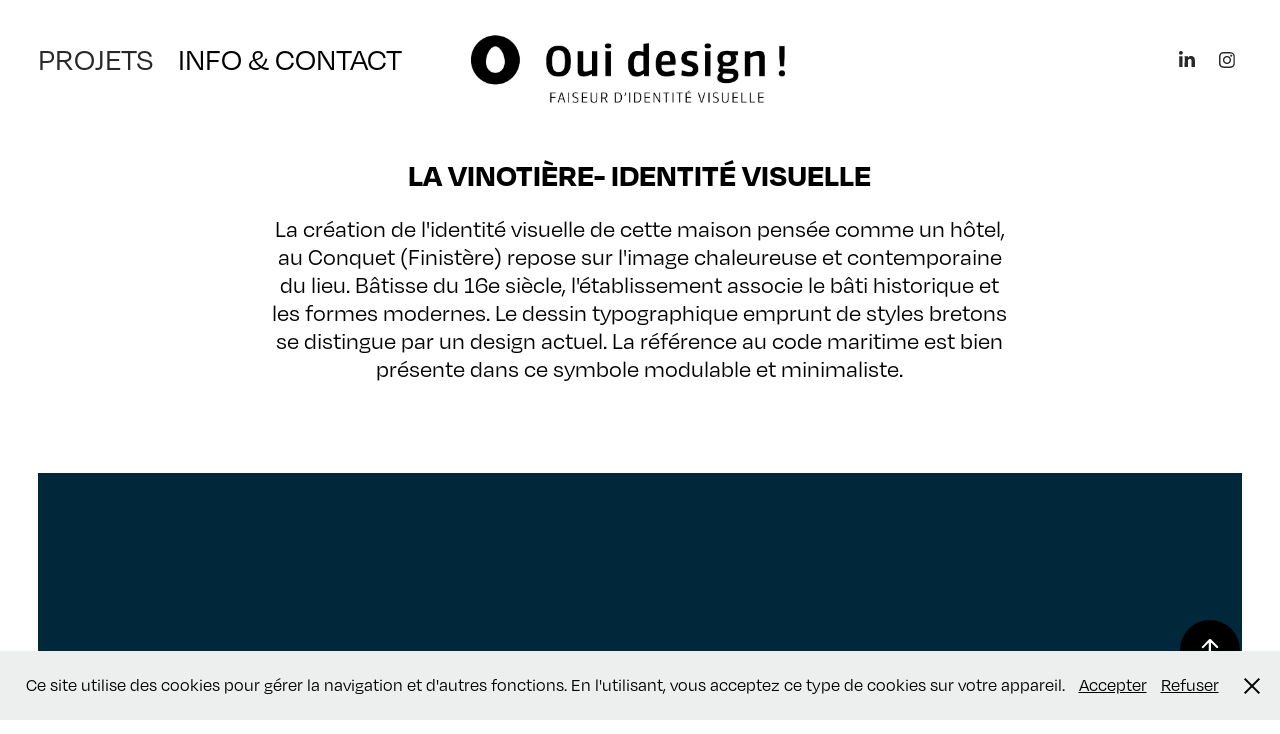

--- FILE ---
content_type: text/html; charset=utf-8
request_url: https://ouidesign.fr/la-vinotiere-le-conquet-logotype
body_size: 9673
content:
<!DOCTYPE HTML>
<html lang="en-US">
<head>
  <meta charset="UTF-8" />
  <meta name="viewport" content="width=device-width, initial-scale=1" />
      <meta name="keywords"  content="graphiste,logotype,packaging,design graphique,webdesign,site internet,signalétique,designer graphique,marque,logotypes,communication visuelle,studio de création,finistère,bretagne,création graphique,graphistes,designers,digital design,UX design,UI design,typographie,publicité,illustration,pictogrammes,brand design,créatif,design,enseigne,habillage véhicule,logo,création" />
      <meta name="description"  content="La création de l'identité visuelle de cette maison pensée comme un hôtel, au Conquet (Finistère) repose sur l'image chaleureuse et contemporaine du lieu. Bâtisse du 16e siècle, l'établissement associe le bâti historique et les formes modernes. Le dessin typographique emprunt de styles bretons se distingue par un design actuel. La référence au code maritime est bien présente dans ce symbole modulable et minimaliste." />
      <meta name="twitter:card"  content="summary_large_image" />
      <meta name="twitter:site"  content="@AdobePortfolio" />
      <meta  property="og:title" content="Graphiste - Designer graphique - création de logo : logotype, packaging, site internet, signalétique, design graphique, affiche, direction artistique, charte graphique - La Vinotière- Identité visuelle" />
      <meta  property="og:description" content="La création de l'identité visuelle de cette maison pensée comme un hôtel, au Conquet (Finistère) repose sur l'image chaleureuse et contemporaine du lieu. Bâtisse du 16e siècle, l'établissement associe le bâti historique et les formes modernes. Le dessin typographique emprunt de styles bretons se distingue par un design actuel. La référence au code maritime est bien présente dans ce symbole modulable et minimaliste." />
      <meta  property="og:image" content="https://cdn.myportfolio.com/3a01a261-e9f5-4029-9659-a1cdade7ab92/c772eb7a-2086-4bb1-b68c-a3defd4e4302_rwc_0x0x1931x602x1931.jpg?h=6e76320f34924df9b3d00aaa18079cf8" />
        <link rel="icon" href="https://cdn.myportfolio.com/3a01a261-e9f5-4029-9659-a1cdade7ab92/0a0b45a3-56ee-4b6c-9bc6-a40225b4ff76_carw_1x1x32.jpg?h=9efb441e8521e8cebaff5788701deabb" />
        <link rel="apple-touch-icon" href="https://cdn.myportfolio.com/3a01a261-e9f5-4029-9659-a1cdade7ab92/603d3575-a23b-4a11-a19a-0e5bdcd18178_carw_1x1x180.jpg?h=9219b007c6c697bbb3c908750b9e9f1c" />
      <link rel="stylesheet" href="/dist/css/main.css" type="text/css" />
      <link rel="stylesheet" href="https://cdn.myportfolio.com/3a01a261-e9f5-4029-9659-a1cdade7ab92/717829a48b5fad64747b7bf2f577ae731729272536.css?h=f7337a19046f543e5f894a184c49c89f" type="text/css" />
    <link rel="canonical" href="https://ouidesign.fr/la-vinotiere-le-conquet-logotype" />
      <title>Graphiste - Designer graphique - création de logo : logotype, packaging, site internet, signalétique, design graphique, affiche, direction artistique, charte graphique - La Vinotière- Identité visuelle</title>
    <script type="text/javascript" src="//use.typekit.net/ik/[base64].js?cb=35f77bfb8b50944859ea3d3804e7194e7a3173fb" async onload="
    try {
      window.Typekit.load();
    } catch (e) {
      console.warn('Typekit not loaded.');
    }
    "></script>
</head>
  <body class="transition-enabled">  <div class='page-background-video page-background-video-with-panel'>
  </div>
  <div class="js-responsive-nav">
    <div class="responsive-nav has-social">
      <div class="close-responsive-click-area js-close-responsive-nav">
        <div class="close-responsive-button"></div>
      </div>
          <nav class="nav-container" data-hover-hint="nav" data-hover-hint-placement="bottom-start">
                <div class="gallery-title"><a href="/projets" >PROJETS</a></div>
      <div class="page-title">
        <a href="/contact" >INFO &amp; CONTACT</a>
      </div>
          </nav>
        <div class="social pf-nav-social" data-context="theme.nav" data-hover-hint="navSocialIcons" data-hover-hint-placement="bottom-start">
          <ul>
                  <li>
                    <a href="https://www.linkedin.com/in/xavier-cariou-4b1168106/" target="_blank">
                      <svg version="1.1" id="Layer_1" xmlns="http://www.w3.org/2000/svg" xmlns:xlink="http://www.w3.org/1999/xlink" viewBox="0 0 30 24" style="enable-background:new 0 0 30 24;" xml:space="preserve" class="icon">
                      <path id="path-1_24_" d="M19.6,19v-5.8c0-1.4-0.5-2.4-1.7-2.4c-1,0-1.5,0.7-1.8,1.3C16,12.3,16,12.6,16,13v6h-3.4
                        c0,0,0.1-9.8,0-10.8H16v1.5c0,0,0,0,0,0h0v0C16.4,9,17.2,7.9,19,7.9c2.3,0,4,1.5,4,4.9V19H19.6z M8.9,6.7L8.9,6.7
                        C7.7,6.7,7,5.9,7,4.9C7,3.8,7.8,3,8.9,3s1.9,0.8,1.9,1.9C10.9,5.9,10.1,6.7,8.9,6.7z M10.6,19H7.2V8.2h3.4V19z"/>
                      </svg>
                    </a>
                  </li>
                  <li>
                    <a href="https://www.instagram.com/ouidesignbretagne/" target="_blank">
                      <svg version="1.1" id="Layer_1" xmlns="http://www.w3.org/2000/svg" xmlns:xlink="http://www.w3.org/1999/xlink" viewBox="0 0 30 24" style="enable-background:new 0 0 30 24;" xml:space="preserve" class="icon">
                      <g>
                        <path d="M15,5.4c2.1,0,2.4,0,3.2,0c0.8,0,1.2,0.2,1.5,0.3c0.4,0.1,0.6,0.3,0.9,0.6c0.3,0.3,0.5,0.5,0.6,0.9
                          c0.1,0.3,0.2,0.7,0.3,1.5c0,0.8,0,1.1,0,3.2s0,2.4,0,3.2c0,0.8-0.2,1.2-0.3,1.5c-0.1,0.4-0.3,0.6-0.6,0.9c-0.3,0.3-0.5,0.5-0.9,0.6
                          c-0.3,0.1-0.7,0.2-1.5,0.3c-0.8,0-1.1,0-3.2,0s-2.4,0-3.2,0c-0.8,0-1.2-0.2-1.5-0.3c-0.4-0.1-0.6-0.3-0.9-0.6
                          c-0.3-0.3-0.5-0.5-0.6-0.9c-0.1-0.3-0.2-0.7-0.3-1.5c0-0.8,0-1.1,0-3.2s0-2.4,0-3.2c0-0.8,0.2-1.2,0.3-1.5c0.1-0.4,0.3-0.6,0.6-0.9
                          c0.3-0.3,0.5-0.5,0.9-0.6c0.3-0.1,0.7-0.2,1.5-0.3C12.6,5.4,12.9,5.4,15,5.4 M15,4c-2.2,0-2.4,0-3.3,0c-0.9,0-1.4,0.2-1.9,0.4
                          c-0.5,0.2-1,0.5-1.4,0.9C7.9,5.8,7.6,6.2,7.4,6.8C7.2,7.3,7.1,7.9,7,8.7C7,9.6,7,9.8,7,12s0,2.4,0,3.3c0,0.9,0.2,1.4,0.4,1.9
                          c0.2,0.5,0.5,1,0.9,1.4c0.4,0.4,0.9,0.7,1.4,0.9c0.5,0.2,1.1,0.3,1.9,0.4c0.9,0,1.1,0,3.3,0s2.4,0,3.3,0c0.9,0,1.4-0.2,1.9-0.4
                          c0.5-0.2,1-0.5,1.4-0.9c0.4-0.4,0.7-0.9,0.9-1.4c0.2-0.5,0.3-1.1,0.4-1.9c0-0.9,0-1.1,0-3.3s0-2.4,0-3.3c0-0.9-0.2-1.4-0.4-1.9
                          c-0.2-0.5-0.5-1-0.9-1.4c-0.4-0.4-0.9-0.7-1.4-0.9c-0.5-0.2-1.1-0.3-1.9-0.4C17.4,4,17.2,4,15,4L15,4L15,4z"/>
                        <path d="M15,7.9c-2.3,0-4.1,1.8-4.1,4.1s1.8,4.1,4.1,4.1s4.1-1.8,4.1-4.1S17.3,7.9,15,7.9L15,7.9z M15,14.7c-1.5,0-2.7-1.2-2.7-2.7
                          c0-1.5,1.2-2.7,2.7-2.7s2.7,1.2,2.7,2.7C17.7,13.5,16.5,14.7,15,14.7L15,14.7z"/>
                        <path d="M20.2,7.7c0,0.5-0.4,1-1,1s-1-0.4-1-1s0.4-1,1-1S20.2,7.2,20.2,7.7L20.2,7.7z"/>
                      </g>
                      </svg>
                    </a>
                  </li>
          </ul>
        </div>
    </div>
  </div>
    <header class="site-header js-site-header " data-context="theme.nav" data-hover-hint="nav" data-hover-hint-placement="top-start">
        <nav class="nav-container" data-hover-hint="nav" data-hover-hint-placement="bottom-start">
                <div class="gallery-title"><a href="/projets" >PROJETS</a></div>
      <div class="page-title">
        <a href="/contact" >INFO &amp; CONTACT</a>
      </div>
        </nav>
        <div class="logo-wrap" data-context="theme.logo.header" data-hover-hint="logo" data-hover-hint-placement="bottom-start">
          <div class="logo e2e-site-logo-text logo-image  ">
    <a href="/projets" class="image-normal image-link">
      <img src="https://cdn.myportfolio.com/3a01a261-e9f5-4029-9659-a1cdade7ab92/27c0b14a-ceb5-4a33-b0ad-fcec25ce0937_rwc_0x0x1931x600x4096.jpg?h=b8c59199c849b8438b7bd029a27d2652" alt="Oui design !">
    </a>
          </div>
        </div>
        <div class="social pf-nav-social" data-context="theme.nav" data-hover-hint="navSocialIcons" data-hover-hint-placement="bottom-start">
          <ul>
                  <li>
                    <a href="https://www.linkedin.com/in/xavier-cariou-4b1168106/" target="_blank">
                      <svg version="1.1" id="Layer_1" xmlns="http://www.w3.org/2000/svg" xmlns:xlink="http://www.w3.org/1999/xlink" viewBox="0 0 30 24" style="enable-background:new 0 0 30 24;" xml:space="preserve" class="icon">
                      <path id="path-1_24_" d="M19.6,19v-5.8c0-1.4-0.5-2.4-1.7-2.4c-1,0-1.5,0.7-1.8,1.3C16,12.3,16,12.6,16,13v6h-3.4
                        c0,0,0.1-9.8,0-10.8H16v1.5c0,0,0,0,0,0h0v0C16.4,9,17.2,7.9,19,7.9c2.3,0,4,1.5,4,4.9V19H19.6z M8.9,6.7L8.9,6.7
                        C7.7,6.7,7,5.9,7,4.9C7,3.8,7.8,3,8.9,3s1.9,0.8,1.9,1.9C10.9,5.9,10.1,6.7,8.9,6.7z M10.6,19H7.2V8.2h3.4V19z"/>
                      </svg>
                    </a>
                  </li>
                  <li>
                    <a href="https://www.instagram.com/ouidesignbretagne/" target="_blank">
                      <svg version="1.1" id="Layer_1" xmlns="http://www.w3.org/2000/svg" xmlns:xlink="http://www.w3.org/1999/xlink" viewBox="0 0 30 24" style="enable-background:new 0 0 30 24;" xml:space="preserve" class="icon">
                      <g>
                        <path d="M15,5.4c2.1,0,2.4,0,3.2,0c0.8,0,1.2,0.2,1.5,0.3c0.4,0.1,0.6,0.3,0.9,0.6c0.3,0.3,0.5,0.5,0.6,0.9
                          c0.1,0.3,0.2,0.7,0.3,1.5c0,0.8,0,1.1,0,3.2s0,2.4,0,3.2c0,0.8-0.2,1.2-0.3,1.5c-0.1,0.4-0.3,0.6-0.6,0.9c-0.3,0.3-0.5,0.5-0.9,0.6
                          c-0.3,0.1-0.7,0.2-1.5,0.3c-0.8,0-1.1,0-3.2,0s-2.4,0-3.2,0c-0.8,0-1.2-0.2-1.5-0.3c-0.4-0.1-0.6-0.3-0.9-0.6
                          c-0.3-0.3-0.5-0.5-0.6-0.9c-0.1-0.3-0.2-0.7-0.3-1.5c0-0.8,0-1.1,0-3.2s0-2.4,0-3.2c0-0.8,0.2-1.2,0.3-1.5c0.1-0.4,0.3-0.6,0.6-0.9
                          c0.3-0.3,0.5-0.5,0.9-0.6c0.3-0.1,0.7-0.2,1.5-0.3C12.6,5.4,12.9,5.4,15,5.4 M15,4c-2.2,0-2.4,0-3.3,0c-0.9,0-1.4,0.2-1.9,0.4
                          c-0.5,0.2-1,0.5-1.4,0.9C7.9,5.8,7.6,6.2,7.4,6.8C7.2,7.3,7.1,7.9,7,8.7C7,9.6,7,9.8,7,12s0,2.4,0,3.3c0,0.9,0.2,1.4,0.4,1.9
                          c0.2,0.5,0.5,1,0.9,1.4c0.4,0.4,0.9,0.7,1.4,0.9c0.5,0.2,1.1,0.3,1.9,0.4c0.9,0,1.1,0,3.3,0s2.4,0,3.3,0c0.9,0,1.4-0.2,1.9-0.4
                          c0.5-0.2,1-0.5,1.4-0.9c0.4-0.4,0.7-0.9,0.9-1.4c0.2-0.5,0.3-1.1,0.4-1.9c0-0.9,0-1.1,0-3.3s0-2.4,0-3.3c0-0.9-0.2-1.4-0.4-1.9
                          c-0.2-0.5-0.5-1-0.9-1.4c-0.4-0.4-0.9-0.7-1.4-0.9c-0.5-0.2-1.1-0.3-1.9-0.4C17.4,4,17.2,4,15,4L15,4L15,4z"/>
                        <path d="M15,7.9c-2.3,0-4.1,1.8-4.1,4.1s1.8,4.1,4.1,4.1s4.1-1.8,4.1-4.1S17.3,7.9,15,7.9L15,7.9z M15,14.7c-1.5,0-2.7-1.2-2.7-2.7
                          c0-1.5,1.2-2.7,2.7-2.7s2.7,1.2,2.7,2.7C17.7,13.5,16.5,14.7,15,14.7L15,14.7z"/>
                        <path d="M20.2,7.7c0,0.5-0.4,1-1,1s-1-0.4-1-1s0.4-1,1-1S20.2,7.2,20.2,7.7L20.2,7.7z"/>
                      </g>
                      </svg>
                    </a>
                  </li>
          </ul>
        </div>
        <div class="hamburger-click-area js-hamburger">
          <div class="hamburger">
            <i></i>
            <i></i>
            <i></i>
          </div>
        </div>
    </header>
    <div class="header-placeholder"></div>
  <div class="site-wrap cfix js-site-wrap">
    <div class="site-container">
      <div class="site-content e2e-site-content">
        <main>
  <div class="page-container" data-context="page.page.container" data-hover-hint="pageContainer">
    <section class="page standard-modules">
        <header class="page-header content" data-context="pages" data-identity="id:p5d77d03a03a5217012fc0e40d29419f048fd40bf2ccbd7e466e6d" data-hover-hint="pageHeader" data-hover-hint-id="p5d77d03a03a5217012fc0e40d29419f048fd40bf2ccbd7e466e6d">
            <h1 class="title preserve-whitespace e2e-site-logo-text">La Vinotière- Identité visuelle</h1>
            <p class="description">La création de l'identité visuelle de cette maison pensée comme un hôtel, au Conquet (Finistère) repose sur l'image chaleureuse et contemporaine du lieu. Bâtisse du 16e siècle, l'établissement associe le bâti historique et les formes modernes. Le dessin typographique emprunt de styles bretons se distingue par un design actuel. La référence au code maritime est bien présente dans ce symbole modulable et minimaliste.</p>
        </header>
      <div class="page-content js-page-content" data-context="pages" data-identity="id:p5d77d03a03a5217012fc0e40d29419f048fd40bf2ccbd7e466e6d">
        <div id="project-canvas" class="js-project-modules modules content">
          <div id="project-modules">
              
              <div class="project-module module image project-module-image js-js-project-module"  style="padding-top: px;
padding-bottom: px;
">

  

  
     <div class="js-lightbox" data-src="https://cdn.myportfolio.com/3a01a261-e9f5-4029-9659-a1cdade7ab92/c3d4f5be-a642-495e-b88b-a0925dfbd722.jpg?h=e7952cb682d7c283b7a4974b146ce1f8">
           <img
             class="js-lazy e2e-site-project-module-image"
             src="[data-uri]"
             data-src="https://cdn.myportfolio.com/3a01a261-e9f5-4029-9659-a1cdade7ab92/c3d4f5be-a642-495e-b88b-a0925dfbd722_rw_1920.jpg?h=2a8fd5e85be5a7be2aedc8042224b95b"
             data-srcset="https://cdn.myportfolio.com/3a01a261-e9f5-4029-9659-a1cdade7ab92/c3d4f5be-a642-495e-b88b-a0925dfbd722_rw_600.jpg?h=b2133631bad5b5bcf1719478e2afee50 600w,https://cdn.myportfolio.com/3a01a261-e9f5-4029-9659-a1cdade7ab92/c3d4f5be-a642-495e-b88b-a0925dfbd722_rw_1200.jpg?h=875e6dce4686a33974759ad9fde7ce3e 1200w,https://cdn.myportfolio.com/3a01a261-e9f5-4029-9659-a1cdade7ab92/c3d4f5be-a642-495e-b88b-a0925dfbd722_rw_1920.jpg?h=2a8fd5e85be5a7be2aedc8042224b95b 1600w,"
             data-sizes="(max-width: 1600px) 100vw, 1600px"
             width="1600"
             height="0"
             style="padding-bottom: 62.5%; background: rgba(0, 0, 0, 0.03)"
             
           >
     </div>
  

</div>

              
              
              
              
              
              
              
              
              
              <div class="project-module module image project-module-image js-js-project-module"  style="padding-top: px;
padding-bottom: px;
">

  

  
     <div class="js-lightbox" data-src="https://cdn.myportfolio.com/3a01a261-e9f5-4029-9659-a1cdade7ab92/5b6d152e-b009-49ea-be75-ef16ce44f6bb.jpg?h=a8d8074744fe0c731cb389d89ffbe966">
           <img
             class="js-lazy e2e-site-project-module-image"
             src="[data-uri]"
             data-src="https://cdn.myportfolio.com/3a01a261-e9f5-4029-9659-a1cdade7ab92/5b6d152e-b009-49ea-be75-ef16ce44f6bb_rw_1920.jpg?h=43ed53b34ce6b79e0e10abc8b1d09ee9"
             data-srcset="https://cdn.myportfolio.com/3a01a261-e9f5-4029-9659-a1cdade7ab92/5b6d152e-b009-49ea-be75-ef16ce44f6bb_rw_600.jpg?h=a459502ae8c230b1653791d12634cb71 600w,https://cdn.myportfolio.com/3a01a261-e9f5-4029-9659-a1cdade7ab92/5b6d152e-b009-49ea-be75-ef16ce44f6bb_rw_1200.jpg?h=d8cdffbc771eef552b46532f35a9cfe3 1200w,https://cdn.myportfolio.com/3a01a261-e9f5-4029-9659-a1cdade7ab92/5b6d152e-b009-49ea-be75-ef16ce44f6bb_rw_1920.jpg?h=43ed53b34ce6b79e0e10abc8b1d09ee9 1600w,"
             data-sizes="(max-width: 1600px) 100vw, 1600px"
             width="1600"
             height="0"
             style="padding-bottom: 62.5%; background: rgba(0, 0, 0, 0.03)"
             
           >
     </div>
  

</div>

              
              
              
              
              
              
              
              
              
              <div class="project-module module image project-module-image js-js-project-module"  style="padding-top: px;
padding-bottom: px;
">

  

  
     <div class="js-lightbox" data-src="https://cdn.myportfolio.com/3a01a261-e9f5-4029-9659-a1cdade7ab92/8dd34482-e6e7-4ad1-b0f7-91fbce628ce1.jpg?h=807e4c58ffbdc1a60662de1e760cb9ab">
           <img
             class="js-lazy e2e-site-project-module-image"
             src="[data-uri]"
             data-src="https://cdn.myportfolio.com/3a01a261-e9f5-4029-9659-a1cdade7ab92/8dd34482-e6e7-4ad1-b0f7-91fbce628ce1_rw_1920.jpg?h=facb17f6499ffa9fb2e4f0f9891a3cc6"
             data-srcset="https://cdn.myportfolio.com/3a01a261-e9f5-4029-9659-a1cdade7ab92/8dd34482-e6e7-4ad1-b0f7-91fbce628ce1_rw_600.jpg?h=696351ca8fc41e1cc6575d7fc3b7bebd 600w,https://cdn.myportfolio.com/3a01a261-e9f5-4029-9659-a1cdade7ab92/8dd34482-e6e7-4ad1-b0f7-91fbce628ce1_rw_1200.jpg?h=27d2400d5fc4faf7e660063069392d54 1200w,https://cdn.myportfolio.com/3a01a261-e9f5-4029-9659-a1cdade7ab92/8dd34482-e6e7-4ad1-b0f7-91fbce628ce1_rw_1920.jpg?h=facb17f6499ffa9fb2e4f0f9891a3cc6 1600w,"
             data-sizes="(max-width: 1600px) 100vw, 1600px"
             width="1600"
             height="0"
             style="padding-bottom: 62.5%; background: rgba(0, 0, 0, 0.03)"
             
           >
     </div>
  

</div>

              
              
              
              
              
              
              
              
              
              <div class="project-module module image project-module-image js-js-project-module"  style="padding-top: px;
padding-bottom: px;
">

  

  
     <div class="js-lightbox" data-src="https://cdn.myportfolio.com/3a01a261-e9f5-4029-9659-a1cdade7ab92/7583076f-6a6f-45a1-a3d7-4e2fe7e8203c.jpg?h=051fa0ecefa53372f3234c530583a55b">
           <img
             class="js-lazy e2e-site-project-module-image"
             src="[data-uri]"
             data-src="https://cdn.myportfolio.com/3a01a261-e9f5-4029-9659-a1cdade7ab92/7583076f-6a6f-45a1-a3d7-4e2fe7e8203c_rw_1920.jpg?h=0e8b2674e2f7a563052587f69401b0f5"
             data-srcset="https://cdn.myportfolio.com/3a01a261-e9f5-4029-9659-a1cdade7ab92/7583076f-6a6f-45a1-a3d7-4e2fe7e8203c_rw_600.jpg?h=e31af1480cd0e7d7471f29131b91f97d 600w,https://cdn.myportfolio.com/3a01a261-e9f5-4029-9659-a1cdade7ab92/7583076f-6a6f-45a1-a3d7-4e2fe7e8203c_rw_1200.jpg?h=26df4597dba4904443bf95db41c61b53 1200w,https://cdn.myportfolio.com/3a01a261-e9f5-4029-9659-a1cdade7ab92/7583076f-6a6f-45a1-a3d7-4e2fe7e8203c_rw_1920.jpg?h=0e8b2674e2f7a563052587f69401b0f5 1600w,"
             data-sizes="(max-width: 1600px) 100vw, 1600px"
             width="1600"
             height="0"
             style="padding-bottom: 62.5%; background: rgba(0, 0, 0, 0.03)"
             
           >
     </div>
  

</div>

              
              
              
              
              
              
              
              
              
              <div class="project-module module image project-module-image js-js-project-module"  style="padding-top: px;
padding-bottom: px;
">

  

  
     <div class="js-lightbox" data-src="https://cdn.myportfolio.com/3a01a261-e9f5-4029-9659-a1cdade7ab92/0b8b8bab-d269-406f-98dd-d5e18f1fbab2.jpg?h=36abae3e750a12d25f4efd0fa05336f4">
           <img
             class="js-lazy e2e-site-project-module-image"
             src="[data-uri]"
             data-src="https://cdn.myportfolio.com/3a01a261-e9f5-4029-9659-a1cdade7ab92/0b8b8bab-d269-406f-98dd-d5e18f1fbab2_rw_1920.jpg?h=19b91fd3f95f958a675a8138a6901b6f"
             data-srcset="https://cdn.myportfolio.com/3a01a261-e9f5-4029-9659-a1cdade7ab92/0b8b8bab-d269-406f-98dd-d5e18f1fbab2_rw_600.jpg?h=a6f8e7233d3951077c25a96ab6d511a3 600w,https://cdn.myportfolio.com/3a01a261-e9f5-4029-9659-a1cdade7ab92/0b8b8bab-d269-406f-98dd-d5e18f1fbab2_rw_1200.jpg?h=0d65390fefd04741f00ba6e34b6c2276 1200w,https://cdn.myportfolio.com/3a01a261-e9f5-4029-9659-a1cdade7ab92/0b8b8bab-d269-406f-98dd-d5e18f1fbab2_rw_1920.jpg?h=19b91fd3f95f958a675a8138a6901b6f 1600w,"
             data-sizes="(max-width: 1600px) 100vw, 1600px"
             width="1600"
             height="0"
             style="padding-bottom: 62.5%; background: rgba(0, 0, 0, 0.03)"
             
           >
     </div>
  

</div>

              
              
              
              
              
              
              
              
          </div>
        </div>
      </div>
    </section>
          <section class="other-projects" data-context="page.page.other_pages" data-hover-hint="otherPages">
            <div class="title-wrapper">
              <div class="title-container">
                  <h3 class="other-projects-title preserve-whitespace">Découvrez d'autres créations graphiques (entreprises de brest, du finistère, de bretagne et plus encore !)</h3>
              </div>
            </div>
            <div class="project-covers">
                  <a class="project-cover js-project-cover-touch hold-space" href="/cchocolat-les-palets" data-context="pages" data-identity="id:p62861d12887051ad30060772035b2d6a801aac1e8a5cd00d34991">
                    <div class="cover-content-container">
                      <div class="cover-image-wrap">
                        <div class="cover-image">
                            <div class="cover cover-normal">

            <img
              class="cover__img js-lazy"
              src="https://cdn.myportfolio.com/3a01a261-e9f5-4029-9659-a1cdade7ab92/7f995223-ca5c-4c39-9881-318f54fcb3b8_carw_1x1x32.jpg?h=8d4f9957553298055cde2d5103876317"
              data-src="https://cdn.myportfolio.com/3a01a261-e9f5-4029-9659-a1cdade7ab92/7f995223-ca5c-4c39-9881-318f54fcb3b8_car_1x1.jpg?h=0ec3bd70f89c274949d85f52cdf64acb"
              data-srcset="https://cdn.myportfolio.com/3a01a261-e9f5-4029-9659-a1cdade7ab92/7f995223-ca5c-4c39-9881-318f54fcb3b8_carw_1x1x640.jpg?h=e5e9a2025261491af9e263f2e5ea99bd 640w, https://cdn.myportfolio.com/3a01a261-e9f5-4029-9659-a1cdade7ab92/7f995223-ca5c-4c39-9881-318f54fcb3b8_carw_1x1x1280.jpg?h=5cc541d4b30ef849d386ff956543283d 1280w, https://cdn.myportfolio.com/3a01a261-e9f5-4029-9659-a1cdade7ab92/7f995223-ca5c-4c39-9881-318f54fcb3b8_carw_1x1x1366.jpg?h=8c525c30bc01260c5c8ded2fb48aec17 1366w, https://cdn.myportfolio.com/3a01a261-e9f5-4029-9659-a1cdade7ab92/7f995223-ca5c-4c39-9881-318f54fcb3b8_carw_1x1x1920.jpg?h=701b550fe0af0586ac2f23955b4a736e 1920w, https://cdn.myportfolio.com/3a01a261-e9f5-4029-9659-a1cdade7ab92/7f995223-ca5c-4c39-9881-318f54fcb3b8_carw_1x1x2560.jpg?h=f4ad6fe1e1ff43580bf2f651378d62c6 2560w, https://cdn.myportfolio.com/3a01a261-e9f5-4029-9659-a1cdade7ab92/7f995223-ca5c-4c39-9881-318f54fcb3b8_carw_1x1x5120.jpg?h=491546f7af0812743e3dee09b7b8c6a3 5120w"
              data-sizes="(max-width: 540px) 100vw, (max-width: 768px) 50vw, calc(1400px / 4)"
            >
                                      </div>
                        </div>
                      </div>
                      <div class="details-wrap">
                        <div class="details">
                          <div class="details-inner">
                              <div class="title preserve-whitespace">C.chocolat - Packaging Les Palets</div>
                              <div class="date">2022</div>
                          </div>
                        </div>
                      </div>
                    </div>
                  </a>
                  <a class="project-cover js-project-cover-touch hold-space" href="/lgp-avocats-logotype" data-context="pages" data-identity="id:p5d711298e4d4a61205c95c57203deeb67f70bb58dc572b01427a6">
                    <div class="cover-content-container">
                      <div class="cover-image-wrap">
                        <div class="cover-image">
                            <div class="cover cover-normal">

            <img
              class="cover__img js-lazy"
              src="https://cdn.myportfolio.com/3a01a261-e9f5-4029-9659-a1cdade7ab92/086a0385-837f-403e-b491-192dcf168e5f_carw_1x1x32.jpg?h=5584f27c58eb216543934502a614932c"
              data-src="https://cdn.myportfolio.com/3a01a261-e9f5-4029-9659-a1cdade7ab92/086a0385-837f-403e-b491-192dcf168e5f_car_1x1.jpg?h=c7b4606e47ec0162e4a057d7f9b7335a"
              data-srcset="https://cdn.myportfolio.com/3a01a261-e9f5-4029-9659-a1cdade7ab92/086a0385-837f-403e-b491-192dcf168e5f_carw_1x1x640.jpg?h=8a978fce3df68c50f4a8604d10307040 640w, https://cdn.myportfolio.com/3a01a261-e9f5-4029-9659-a1cdade7ab92/086a0385-837f-403e-b491-192dcf168e5f_carw_1x1x1280.jpg?h=2fd596a829d219b041203b401f72b0f4 1280w, https://cdn.myportfolio.com/3a01a261-e9f5-4029-9659-a1cdade7ab92/086a0385-837f-403e-b491-192dcf168e5f_carw_1x1x1366.jpg?h=a1aec3f7e4fd4462fd3ea40ec915c4a8 1366w, https://cdn.myportfolio.com/3a01a261-e9f5-4029-9659-a1cdade7ab92/086a0385-837f-403e-b491-192dcf168e5f_carw_1x1x1920.jpg?h=74750f0d59fb6e6710b286a3f243fb14 1920w, https://cdn.myportfolio.com/3a01a261-e9f5-4029-9659-a1cdade7ab92/086a0385-837f-403e-b491-192dcf168e5f_carw_1x1x2560.jpg?h=e1f9625b2adb25255e61e647315b92d3 2560w, https://cdn.myportfolio.com/3a01a261-e9f5-4029-9659-a1cdade7ab92/086a0385-837f-403e-b491-192dcf168e5f_carw_1x1x5120.jpg?h=a1283c12150f70535508cdb5d8e369cd 5120w"
              data-sizes="(max-width: 540px) 100vw, (max-width: 768px) 50vw, calc(1400px / 4)"
            >
                                      </div>
                        </div>
                      </div>
                      <div class="details-wrap">
                        <div class="details">
                          <div class="details-inner">
                              <div class="title preserve-whitespace">LGP Avocats - Logotype</div>
                              <div class="date">2019</div>
                          </div>
                        </div>
                      </div>
                    </div>
                  </a>
                  <a class="project-cover js-project-cover-touch hold-space" href="/equinalgae-spiruline-pour-chevaux" data-context="pages" data-identity="id:p6011d6b94ae052578ab165681b72cfc529eb19f461aab40aace3d">
                    <div class="cover-content-container">
                      <div class="cover-image-wrap">
                        <div class="cover-image">
                            <div class="cover cover-normal">

            <img
              class="cover__img js-lazy"
              src="https://cdn.myportfolio.com/3a01a261-e9f5-4029-9659-a1cdade7ab92/ef6ec097-7315-4773-8dc5-c36d23e289bf_carw_1x1x32.jpg?h=f70e2514ff1ddb02d26d3558a3206b6e"
              data-src="https://cdn.myportfolio.com/3a01a261-e9f5-4029-9659-a1cdade7ab92/ef6ec097-7315-4773-8dc5-c36d23e289bf_car_1x1.jpg?h=3b636680335edaaf1929fd33ded26e0b"
              data-srcset="https://cdn.myportfolio.com/3a01a261-e9f5-4029-9659-a1cdade7ab92/ef6ec097-7315-4773-8dc5-c36d23e289bf_carw_1x1x640.jpg?h=9cda502b203ee2d08753c9749086dd7b 640w, https://cdn.myportfolio.com/3a01a261-e9f5-4029-9659-a1cdade7ab92/ef6ec097-7315-4773-8dc5-c36d23e289bf_carw_1x1x1280.jpg?h=1ec0e55f89835f0682391cf4426754f7 1280w, https://cdn.myportfolio.com/3a01a261-e9f5-4029-9659-a1cdade7ab92/ef6ec097-7315-4773-8dc5-c36d23e289bf_carw_1x1x1366.jpg?h=09a93c43fdc68ed72fecef26fe678303 1366w, https://cdn.myportfolio.com/3a01a261-e9f5-4029-9659-a1cdade7ab92/ef6ec097-7315-4773-8dc5-c36d23e289bf_carw_1x1x1920.jpg?h=c87939f47c33cd533abf562d6fcc6f01 1920w, https://cdn.myportfolio.com/3a01a261-e9f5-4029-9659-a1cdade7ab92/ef6ec097-7315-4773-8dc5-c36d23e289bf_carw_1x1x2560.jpg?h=9f861e9e6e820205d7008df81bd50e6e 2560w, https://cdn.myportfolio.com/3a01a261-e9f5-4029-9659-a1cdade7ab92/ef6ec097-7315-4773-8dc5-c36d23e289bf_carw_1x1x5120.jpg?h=e5c366983dbb9f84abffe49f6d5b5fcc 5120w"
              data-sizes="(max-width: 540px) 100vw, (max-width: 768px) 50vw, calc(1400px / 4)"
            >
                                      </div>
                        </div>
                      </div>
                      <div class="details-wrap">
                        <div class="details">
                          <div class="details-inner">
                              <div class="title preserve-whitespace">Equinalgae - Image de marque</div>
                              <div class="date">2021</div>
                          </div>
                        </div>
                      </div>
                    </div>
                  </a>
                  <a class="project-cover js-project-cover-touch hold-space" href="/finistere-college-durable-logotype" data-context="pages" data-identity="id:p5d42cc50163368ff9bb53a786c10c8d9cc7c96b3c6b6e57f711b9">
                    <div class="cover-content-container">
                      <div class="cover-image-wrap">
                        <div class="cover-image">
                            <div class="cover cover-normal">

            <img
              class="cover__img js-lazy"
              src="https://cdn.myportfolio.com/3a01a261-e9f5-4029-9659-a1cdade7ab92/7d751d74-f7f4-4b6c-b0ed-24fce76d9203_carw_1x1x32.jpg?h=f99e88f891d09754f7eb812ebd5f643c"
              data-src="https://cdn.myportfolio.com/3a01a261-e9f5-4029-9659-a1cdade7ab92/7d751d74-f7f4-4b6c-b0ed-24fce76d9203_car_1x1.jpg?h=47d94f552a9922449975ad5f13876cf5"
              data-srcset="https://cdn.myportfolio.com/3a01a261-e9f5-4029-9659-a1cdade7ab92/7d751d74-f7f4-4b6c-b0ed-24fce76d9203_carw_1x1x640.jpg?h=8d598a1d035114efff0d3263db489532 640w, https://cdn.myportfolio.com/3a01a261-e9f5-4029-9659-a1cdade7ab92/7d751d74-f7f4-4b6c-b0ed-24fce76d9203_carw_1x1x1280.jpg?h=7cdc3b9fa3b05d0be0dd163f3e2e24cb 1280w, https://cdn.myportfolio.com/3a01a261-e9f5-4029-9659-a1cdade7ab92/7d751d74-f7f4-4b6c-b0ed-24fce76d9203_carw_1x1x1366.jpg?h=f7b8ecaa07316c1725fe08b197129273 1366w, https://cdn.myportfolio.com/3a01a261-e9f5-4029-9659-a1cdade7ab92/7d751d74-f7f4-4b6c-b0ed-24fce76d9203_carw_1x1x1920.jpg?h=3961c5ad448c77b0b938f7d0ab304b46 1920w, https://cdn.myportfolio.com/3a01a261-e9f5-4029-9659-a1cdade7ab92/7d751d74-f7f4-4b6c-b0ed-24fce76d9203_carw_1x1x2560.jpg?h=da01d7acfbdbf87735b57fb9596855d0 2560w, https://cdn.myportfolio.com/3a01a261-e9f5-4029-9659-a1cdade7ab92/7d751d74-f7f4-4b6c-b0ed-24fce76d9203_carw_1x1x5120.jpg?h=033101cdde9d419e66f09da2a38277bd 5120w"
              data-sizes="(max-width: 540px) 100vw, (max-width: 768px) 50vw, calc(1400px / 4)"
            >
                                      </div>
                        </div>
                      </div>
                      <div class="details-wrap">
                        <div class="details">
                          <div class="details-inner">
                              <div class="title preserve-whitespace">Finistère Collège durable - Logotype</div>
                              <div class="date">2019</div>
                          </div>
                        </div>
                      </div>
                    </div>
                  </a>
                  <a class="project-cover js-project-cover-touch hold-space" href="/avvance-logotype" data-context="pages" data-identity="id:p61a7f4b40111cfe549a9b64a5c102620c61b58bb83b4f4e1910e9">
                    <div class="cover-content-container">
                      <div class="cover-image-wrap">
                        <div class="cover-image">
                            <div class="cover cover-normal">

            <img
              class="cover__img js-lazy"
              src="https://cdn.myportfolio.com/3a01a261-e9f5-4029-9659-a1cdade7ab92/cdc1bc28-9e0c-420a-8af9-069de8e40d7f_carw_1x1x32.jpg?h=0954abc13a28ad5518ce2a665dbb7520"
              data-src="https://cdn.myportfolio.com/3a01a261-e9f5-4029-9659-a1cdade7ab92/cdc1bc28-9e0c-420a-8af9-069de8e40d7f_car_1x1.jpg?h=78214cbf6ed87344c6ed163505685d75"
              data-srcset="https://cdn.myportfolio.com/3a01a261-e9f5-4029-9659-a1cdade7ab92/cdc1bc28-9e0c-420a-8af9-069de8e40d7f_carw_1x1x640.jpg?h=eceb8fd0a058dc4fdc822601f2f45457 640w, https://cdn.myportfolio.com/3a01a261-e9f5-4029-9659-a1cdade7ab92/cdc1bc28-9e0c-420a-8af9-069de8e40d7f_carw_1x1x1280.jpg?h=2669fd337ff4526e9ca65e462ed61f2e 1280w, https://cdn.myportfolio.com/3a01a261-e9f5-4029-9659-a1cdade7ab92/cdc1bc28-9e0c-420a-8af9-069de8e40d7f_carw_1x1x1366.jpg?h=8eebd23c9364d1d5bbc9c855750a8b5b 1366w, https://cdn.myportfolio.com/3a01a261-e9f5-4029-9659-a1cdade7ab92/cdc1bc28-9e0c-420a-8af9-069de8e40d7f_carw_1x1x1920.jpg?h=2b5e69f5fcc48087440746120e48b610 1920w, https://cdn.myportfolio.com/3a01a261-e9f5-4029-9659-a1cdade7ab92/cdc1bc28-9e0c-420a-8af9-069de8e40d7f_carw_1x1x2560.jpg?h=46f431776b04246b637ec9c290d13869 2560w, https://cdn.myportfolio.com/3a01a261-e9f5-4029-9659-a1cdade7ab92/cdc1bc28-9e0c-420a-8af9-069de8e40d7f_carw_1x1x5120.jpg?h=780b40fc37eb2cc80985c1310f50df0c 5120w"
              data-sizes="(max-width: 540px) 100vw, (max-width: 768px) 50vw, calc(1400px / 4)"
            >
                                      </div>
                        </div>
                      </div>
                      <div class="details-wrap">
                        <div class="details">
                          <div class="details-inner">
                              <div class="title preserve-whitespace">Avvance - Logotype</div>
                              <div class="date">2021</div>
                          </div>
                        </div>
                      </div>
                    </div>
                  </a>
                  <a class="project-cover js-project-cover-touch hold-space" href="/poisson-douest-rillettes-aux-epices" data-context="pages" data-identity="id:p6172a8d8321762bd4832ca594ff61a3ec6d2defedf4ca210bee94">
                    <div class="cover-content-container">
                      <div class="cover-image-wrap">
                        <div class="cover-image">
                            <div class="cover cover-normal">

            <img
              class="cover__img js-lazy"
              src="https://cdn.myportfolio.com/3a01a261-e9f5-4029-9659-a1cdade7ab92/b48ef165-d218-4cb2-94b2-efdf5dcbc701_carw_1x1x32.jpg?h=583c0dab33e48c595742d7ad814d5252"
              data-src="https://cdn.myportfolio.com/3a01a261-e9f5-4029-9659-a1cdade7ab92/b48ef165-d218-4cb2-94b2-efdf5dcbc701_car_1x1.jpg?h=5299306195bc075c6b2f1a66d332763d"
              data-srcset="https://cdn.myportfolio.com/3a01a261-e9f5-4029-9659-a1cdade7ab92/b48ef165-d218-4cb2-94b2-efdf5dcbc701_carw_1x1x640.jpg?h=93a2991e7b828568789914e760218068 640w, https://cdn.myportfolio.com/3a01a261-e9f5-4029-9659-a1cdade7ab92/b48ef165-d218-4cb2-94b2-efdf5dcbc701_carw_1x1x1280.jpg?h=97c94af08e77ba5c6bcc7618025db138 1280w, https://cdn.myportfolio.com/3a01a261-e9f5-4029-9659-a1cdade7ab92/b48ef165-d218-4cb2-94b2-efdf5dcbc701_carw_1x1x1366.jpg?h=28d122d0d6887fd093a846da77d777a4 1366w, https://cdn.myportfolio.com/3a01a261-e9f5-4029-9659-a1cdade7ab92/b48ef165-d218-4cb2-94b2-efdf5dcbc701_carw_1x1x1920.jpg?h=38dcd959deed5391ac7b4e952557a737 1920w, https://cdn.myportfolio.com/3a01a261-e9f5-4029-9659-a1cdade7ab92/b48ef165-d218-4cb2-94b2-efdf5dcbc701_carw_1x1x2560.jpg?h=2936ab68a1d6979b13597a47784e2001 2560w, https://cdn.myportfolio.com/3a01a261-e9f5-4029-9659-a1cdade7ab92/b48ef165-d218-4cb2-94b2-efdf5dcbc701_carw_1x1x5120.jpg?h=f8cb9aabff91e6f261086c0c44885c37 5120w"
              data-sizes="(max-width: 540px) 100vw, (max-width: 768px) 50vw, calc(1400px / 4)"
            >
                                      </div>
                        </div>
                      </div>
                      <div class="details-wrap">
                        <div class="details">
                          <div class="details-inner">
                              <div class="title preserve-whitespace">Poisson d'Ouest - Packagings Rillettes aux épices</div>
                              <div class="date">2021</div>
                          </div>
                        </div>
                      </div>
                    </div>
                  </a>
                  <a class="project-cover js-project-cover-touch hold-space" href="/carrieres-boderiou-logotype" data-context="pages" data-identity="id:p5d42df7abcd242c6f213c1a252fa9e903282ac32e51319360c0b0">
                    <div class="cover-content-container">
                      <div class="cover-image-wrap">
                        <div class="cover-image">
                            <div class="cover cover-normal">

            <img
              class="cover__img js-lazy"
              src="https://cdn.myportfolio.com/3a01a261-e9f5-4029-9659-a1cdade7ab92/59a5cc5e-84f3-40c4-b1d4-37d585862d44_carw_1x1x32.jpg?h=0a792fb89291f0773a0ef043f6a983a1"
              data-src="https://cdn.myportfolio.com/3a01a261-e9f5-4029-9659-a1cdade7ab92/59a5cc5e-84f3-40c4-b1d4-37d585862d44_car_1x1.jpg?h=99b9e4e4f21ebca41f6e70ef05d12c3a"
              data-srcset="https://cdn.myportfolio.com/3a01a261-e9f5-4029-9659-a1cdade7ab92/59a5cc5e-84f3-40c4-b1d4-37d585862d44_carw_1x1x640.jpg?h=4b1df3fcd9b283bb0c8475f76c190c18 640w, https://cdn.myportfolio.com/3a01a261-e9f5-4029-9659-a1cdade7ab92/59a5cc5e-84f3-40c4-b1d4-37d585862d44_carw_1x1x1280.jpg?h=7b6c9c7284aff7397f1ae212c465985e 1280w, https://cdn.myportfolio.com/3a01a261-e9f5-4029-9659-a1cdade7ab92/59a5cc5e-84f3-40c4-b1d4-37d585862d44_carw_1x1x1366.jpg?h=aae1f117b03fa4b15ca161297f4adc51 1366w, https://cdn.myportfolio.com/3a01a261-e9f5-4029-9659-a1cdade7ab92/59a5cc5e-84f3-40c4-b1d4-37d585862d44_carw_1x1x1920.jpg?h=f0fafd5516125c0dead8ab1dd5701245 1920w, https://cdn.myportfolio.com/3a01a261-e9f5-4029-9659-a1cdade7ab92/59a5cc5e-84f3-40c4-b1d4-37d585862d44_carw_1x1x2560.jpg?h=cfb55456ae7562898526303ef0178787 2560w, https://cdn.myportfolio.com/3a01a261-e9f5-4029-9659-a1cdade7ab92/59a5cc5e-84f3-40c4-b1d4-37d585862d44_carw_1x1x5120.jpg?h=3c7465e3c41a416a738ca0ca639e33a4 5120w"
              data-sizes="(max-width: 540px) 100vw, (max-width: 768px) 50vw, calc(1400px / 4)"
            >
                                      </div>
                        </div>
                      </div>
                      <div class="details-wrap">
                        <div class="details">
                          <div class="details-inner">
                              <div class="title preserve-whitespace">Carrières Bodériou - Logotype</div>
                              <div class="date">2019</div>
                          </div>
                        </div>
                      </div>
                    </div>
                  </a>
                  <a class="project-cover js-project-cover-touch hold-space" href="/vive-mobilier" data-context="pages" data-identity="id:p66326232708b1c585d55c3f66f8a54da79da6f22e759e1f5f1c91">
                    <div class="cover-content-container">
                      <div class="cover-image-wrap">
                        <div class="cover-image">
                            <div class="cover cover-normal">

            <img
              class="cover__img js-lazy"
              src="https://cdn.myportfolio.com/3a01a261-e9f5-4029-9659-a1cdade7ab92/f6b51db5-5361-4ad9-a590-ea2c0a377f13_carw_1x1x32.jpg?h=245c5d71768933505035513a33b80cc0"
              data-src="https://cdn.myportfolio.com/3a01a261-e9f5-4029-9659-a1cdade7ab92/f6b51db5-5361-4ad9-a590-ea2c0a377f13_car_1x1.jpg?h=1feddc4d3e264395ba158af7077d305d"
              data-srcset="https://cdn.myportfolio.com/3a01a261-e9f5-4029-9659-a1cdade7ab92/f6b51db5-5361-4ad9-a590-ea2c0a377f13_carw_1x1x640.jpg?h=5d205a03e9e5d1d302eac9e639cff537 640w, https://cdn.myportfolio.com/3a01a261-e9f5-4029-9659-a1cdade7ab92/f6b51db5-5361-4ad9-a590-ea2c0a377f13_carw_1x1x1280.jpg?h=c6f8479b67b2754e1f375dc8533a47bd 1280w, https://cdn.myportfolio.com/3a01a261-e9f5-4029-9659-a1cdade7ab92/f6b51db5-5361-4ad9-a590-ea2c0a377f13_carw_1x1x1366.jpg?h=1c1519cf9b1ff0f99bedcde75458b5a9 1366w, https://cdn.myportfolio.com/3a01a261-e9f5-4029-9659-a1cdade7ab92/f6b51db5-5361-4ad9-a590-ea2c0a377f13_carw_1x1x1920.jpg?h=5f2dbeb014510f90099da1ec2a5ef2be 1920w, https://cdn.myportfolio.com/3a01a261-e9f5-4029-9659-a1cdade7ab92/f6b51db5-5361-4ad9-a590-ea2c0a377f13_carw_1x1x2560.jpg?h=7f3acfe99cfe978cb2c761587a449d05 2560w, https://cdn.myportfolio.com/3a01a261-e9f5-4029-9659-a1cdade7ab92/f6b51db5-5361-4ad9-a590-ea2c0a377f13_carw_1x1x5120.jpg?h=9f1dfba8cc502eba59105f7e29c68af0 5120w"
              data-sizes="(max-width: 540px) 100vw, (max-width: 768px) 50vw, calc(1400px / 4)"
            >
                                      </div>
                        </div>
                      </div>
                      <div class="details-wrap">
                        <div class="details">
                          <div class="details-inner">
                              <div class="title preserve-whitespace">VIVE mobilier - Signalétique</div>
                              <div class="date">2024</div>
                          </div>
                        </div>
                      </div>
                    </div>
                  </a>
                  <a class="project-cover js-project-cover-touch hold-space" href="/axe-avenir" data-context="pages" data-identity="id:p6632c29cb83c0a07b59432d72a4df08c50449af7855f4dc9d79df">
                    <div class="cover-content-container">
                      <div class="cover-image-wrap">
                        <div class="cover-image">
                            <div class="cover cover-normal">

            <img
              class="cover__img js-lazy"
              src="https://cdn.myportfolio.com/3a01a261-e9f5-4029-9659-a1cdade7ab92/4ae13d9e-1f44-486f-9343-6c0a682aba3e_carw_1x1x32.jpg?h=69601a498dce91d2cd3eb914664b4175"
              data-src="https://cdn.myportfolio.com/3a01a261-e9f5-4029-9659-a1cdade7ab92/4ae13d9e-1f44-486f-9343-6c0a682aba3e_car_1x1.jpg?h=908e0807728bf607771e1c23e0a5fa68"
              data-srcset="https://cdn.myportfolio.com/3a01a261-e9f5-4029-9659-a1cdade7ab92/4ae13d9e-1f44-486f-9343-6c0a682aba3e_carw_1x1x640.jpg?h=d9dacbe7669a171b5118160201daff5f 640w, https://cdn.myportfolio.com/3a01a261-e9f5-4029-9659-a1cdade7ab92/4ae13d9e-1f44-486f-9343-6c0a682aba3e_carw_1x1x1280.jpg?h=067c6c453804c901d729663ce05fb657 1280w, https://cdn.myportfolio.com/3a01a261-e9f5-4029-9659-a1cdade7ab92/4ae13d9e-1f44-486f-9343-6c0a682aba3e_carw_1x1x1366.jpg?h=30aabc71a8040a48e5dc8f6be42a1bca 1366w, https://cdn.myportfolio.com/3a01a261-e9f5-4029-9659-a1cdade7ab92/4ae13d9e-1f44-486f-9343-6c0a682aba3e_carw_1x1x1920.jpg?h=4f5a50fb590d0754fcfe0aed02a60432 1920w, https://cdn.myportfolio.com/3a01a261-e9f5-4029-9659-a1cdade7ab92/4ae13d9e-1f44-486f-9343-6c0a682aba3e_carw_1x1x2560.jpg?h=d0c9a758052b8873db93d800550aa7b1 2560w, https://cdn.myportfolio.com/3a01a261-e9f5-4029-9659-a1cdade7ab92/4ae13d9e-1f44-486f-9343-6c0a682aba3e_carw_1x1x5120.jpg?h=6c55aacbee55d927428ee147c55f9f0f 5120w"
              data-sizes="(max-width: 540px) 100vw, (max-width: 768px) 50vw, calc(1400px / 4)"
            >
                                      </div>
                        </div>
                      </div>
                      <div class="details-wrap">
                        <div class="details">
                          <div class="details-inner">
                              <div class="title preserve-whitespace">Axe Avenir - Création logo</div>
                              <div class="date">2024</div>
                          </div>
                        </div>
                      </div>
                    </div>
                  </a>
                  <a class="project-cover js-project-cover-touch hold-space" href="/sakana-consultants-logotype" data-context="pages" data-identity="id:p5d7283813f5e84fb485c0b0ac24a1861db7d3f79a606c1e162053">
                    <div class="cover-content-container">
                      <div class="cover-image-wrap">
                        <div class="cover-image">
                            <div class="cover cover-normal">

            <img
              class="cover__img js-lazy"
              src="https://cdn.myportfolio.com/3a01a261-e9f5-4029-9659-a1cdade7ab92/566ae1cb-f16b-453b-8988-78b817c7c9c0_carw_1x1x32.jpg?h=59dbaec0d7e4f66ea3d3446164f71571"
              data-src="https://cdn.myportfolio.com/3a01a261-e9f5-4029-9659-a1cdade7ab92/566ae1cb-f16b-453b-8988-78b817c7c9c0_car_1x1.jpg?h=ad1bab4376d54dac9f8fd40209342877"
              data-srcset="https://cdn.myportfolio.com/3a01a261-e9f5-4029-9659-a1cdade7ab92/566ae1cb-f16b-453b-8988-78b817c7c9c0_carw_1x1x640.jpg?h=d61c919fea1fe882ebea681ec3d6b46d 640w, https://cdn.myportfolio.com/3a01a261-e9f5-4029-9659-a1cdade7ab92/566ae1cb-f16b-453b-8988-78b817c7c9c0_carw_1x1x1280.jpg?h=9ab74c59ca68cbd425c28fcd58bd1826 1280w, https://cdn.myportfolio.com/3a01a261-e9f5-4029-9659-a1cdade7ab92/566ae1cb-f16b-453b-8988-78b817c7c9c0_carw_1x1x1366.jpg?h=c838cb9f57216eb1fe9f4de0cde87a0f 1366w, https://cdn.myportfolio.com/3a01a261-e9f5-4029-9659-a1cdade7ab92/566ae1cb-f16b-453b-8988-78b817c7c9c0_carw_1x1x1920.jpg?h=3716eb267b4e8c2a4dd079f5fb94f939 1920w, https://cdn.myportfolio.com/3a01a261-e9f5-4029-9659-a1cdade7ab92/566ae1cb-f16b-453b-8988-78b817c7c9c0_carw_1x1x2560.jpg?h=d31e1ba8855835edb08b85f51e965cea 2560w, https://cdn.myportfolio.com/3a01a261-e9f5-4029-9659-a1cdade7ab92/566ae1cb-f16b-453b-8988-78b817c7c9c0_carw_1x1x5120.jpg?h=be05553920a295140dd1f5e5011f59bc 5120w"
              data-sizes="(max-width: 540px) 100vw, (max-width: 768px) 50vw, calc(1400px / 4)"
            >
                                      </div>
                        </div>
                      </div>
                      <div class="details-wrap">
                        <div class="details">
                          <div class="details-inner">
                              <div class="title preserve-whitespace">Sakana Consultants - Création logo</div>
                              <div class="date">2019</div>
                          </div>
                        </div>
                      </div>
                    </div>
                  </a>
            </div>
          </section>
        <section class="back-to-top" data-hover-hint="backToTop">
          <a href="#"><span class="arrow">&uarr;</span><span class="preserve-whitespace">Back to Top</span></a>
        </section>
        <a class="back-to-top-fixed js-back-to-top back-to-top-fixed-with-panel" data-hover-hint="backToTop" data-hover-hint-placement="top-start" href="#">
          <svg version="1.1" id="Layer_1" xmlns="http://www.w3.org/2000/svg" xmlns:xlink="http://www.w3.org/1999/xlink" x="0px" y="0px"
           viewBox="0 0 26 26" style="enable-background:new 0 0 26 26;" xml:space="preserve" class="icon icon-back-to-top">
          <g>
            <path d="M13.8,1.3L21.6,9c0.1,0.1,0.1,0.3,0.2,0.4c0.1,0.1,0.1,0.3,0.1,0.4s0,0.3-0.1,0.4c-0.1,0.1-0.1,0.3-0.3,0.4
              c-0.1,0.1-0.2,0.2-0.4,0.3c-0.2,0.1-0.3,0.1-0.4,0.1c-0.1,0-0.3,0-0.4-0.1c-0.2-0.1-0.3-0.2-0.4-0.3L14.2,5l0,19.1
              c0,0.2-0.1,0.3-0.1,0.5c0,0.1-0.1,0.3-0.3,0.4c-0.1,0.1-0.2,0.2-0.4,0.3c-0.1,0.1-0.3,0.1-0.5,0.1c-0.1,0-0.3,0-0.4-0.1
              c-0.1-0.1-0.3-0.1-0.4-0.3c-0.1-0.1-0.2-0.2-0.3-0.4c-0.1-0.1-0.1-0.3-0.1-0.5l0-19.1l-5.7,5.7C6,10.8,5.8,10.9,5.7,11
              c-0.1,0.1-0.3,0.1-0.4,0.1c-0.2,0-0.3,0-0.4-0.1c-0.1-0.1-0.3-0.2-0.4-0.3c-0.1-0.1-0.1-0.2-0.2-0.4C4.1,10.2,4,10.1,4.1,9.9
              c0-0.1,0-0.3,0.1-0.4c0-0.1,0.1-0.3,0.3-0.4l7.7-7.8c0.1,0,0.2-0.1,0.2-0.1c0,0,0.1-0.1,0.2-0.1c0.1,0,0.2,0,0.2-0.1
              c0.1,0,0.1,0,0.2,0c0,0,0.1,0,0.2,0c0.1,0,0.2,0,0.2,0.1c0.1,0,0.1,0.1,0.2,0.1C13.7,1.2,13.8,1.2,13.8,1.3z"/>
          </g>
          </svg>
        </a>
  </div>
              <footer class="site-footer" data-hover-hint="footer">
                <div class="footer-text">
                  Depuis 2003, le studio de design graphique Oui design! conçoit et réalise logotype, charte graphique, marque, packaging, emballage, signalétique, typographie, logo, scénographie, stand, dépliant, carte, brochure, support de communication, affiche, affichage, digital, site internet, web, presse, communication, boîte, réseaux sociaux, illustration, dessin, décoration, style graphique • Professionnel, pme-pmi, institution (office, musée, commune, communauté, ville, département…), association, collectif • Graphiste, designer graphique, illustrateur, direction artistique / Brest, Finistère, Bretagne © 2003 - 2024 / Oui design !
                </div>
              </footer>
        </main>
      </div>
    </div>
  </div>
  <div class="cookie-banner js-cookie-banner">
    <p>Ce site utilise des cookies pour gérer la navigation et d'autres fonctions. En l'utilisant, vous acceptez ce type de cookies sur votre appareil.
      <a class="consent-link" href="#">Accepter</a>
      <a class="decline-link" href="#">Refuser</a>
    </p>
    <svg xmlns="http://www.w3.org/2000/svg" viewBox="-6458 -2604 16 16" class='close-btn'>
      <g id="Group_1479" data-name="Group 1479" transform="translate(-8281.367 -3556.368)">
        <rect id="Rectangle_6401" data-name="Rectangle 6401" class="stroke" width="1.968" height="20.66" transform="translate(1823.367 953.759) rotate(-45)"/>
        <rect id="Rectangle_6402" data-name="Rectangle 6402" class="stroke" width="1.968" height="20.66" transform="translate(1824.758 968.368) rotate(-135)"/>
      </g>
    </svg>
  </div>
</body>
<script type="text/javascript">
  // fix for Safari's back/forward cache
  window.onpageshow = function(e) {
    if (e.persisted) { window.location.reload(); }
  };
</script>
  <script type="text/javascript">var __config__ = {"page_id":"p5d77d03a03a5217012fc0e40d29419f048fd40bf2ccbd7e466e6d","theme":{"name":"marta\/tom"},"pageTransition":true,"linkTransition":true,"disableDownload":false,"localizedValidationMessages":{"required":"This field is required","Email":"This field must be a valid email address"},"lightbox":{"enabled":true,"color":{"opacity":0.94,"hex":"#fff"}},"cookie_banner":{"enabled":true,"color":{"text":"#000000","bg":"#EDEEEE"}},"googleAnalytics":{"trackingCode":"UA-166880036-1","anonymization":false}};</script>
  <script type="text/javascript" src="/site/translations?cb=35f77bfb8b50944859ea3d3804e7194e7a3173fb"></script>
  <script type="text/javascript" src="/dist/js/main.js?cb=35f77bfb8b50944859ea3d3804e7194e7a3173fb"></script>
</html>
